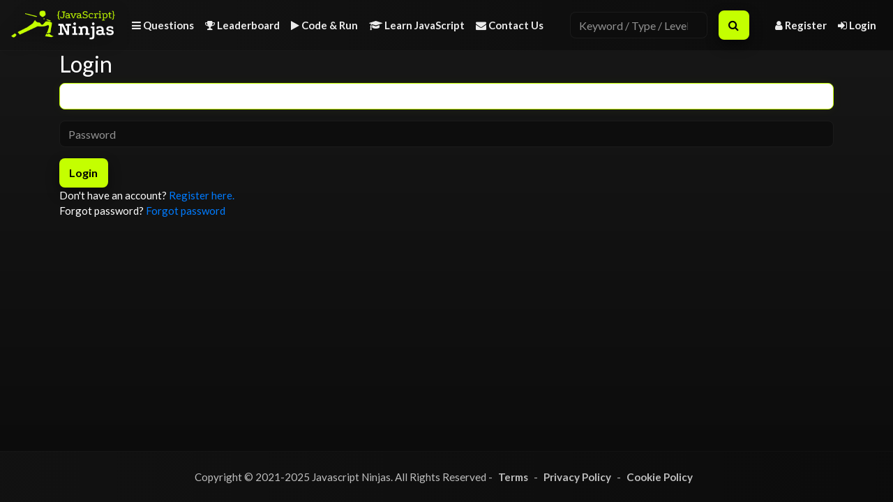

--- FILE ---
content_type: text/html; charset=utf-8
request_url: https://www.javascriptninjas.com/users/login?next=/question/31%3Fpage%3D
body_size: 5985
content:





<!DOCTYPE html>
<html lang="en">
<head>
    <title>Javascript Ninjas - Practice Javascript Online</title>

    <!-- Analytics & cookie scripts kept as-is -->
    <!-- Start cookieyes banner --> <script id="cookieyes" type="text/javascript" src="https://cdn-cookieyes.com/client_data/01d087329ed7376a5450fa32/script.js"></script> <!-- End cookieyes banner -->

    <!-- Global site tag (gtag.js) - Google Analytics -->
    <script async src="https://www.googletagmanager.com/gtag/js?id=G-0FVQFQSNXS"></script>
    <script>
      window.dataLayer = window.dataLayer || [];
      function gtag(){dataLayer.push(arguments);}
      gtag('js', new Date());
      gtag('config', 'G-0FVQFQSNXS');
    </script>

    <meta name="description" content="Practice JavaScript online with beginner to advanced questions. Become a JavaScript Ninja! Solve, learn, and climb the leaderboard now.">
    <meta name="viewport" content="width=device-width, initial-scale=1.0">

    <!-- Bootstrap 4 -->
    <link rel="stylesheet" href="https://stackpath.bootstrapcdn.com/bootstrap/4.4.1/css/bootstrap.min.css" crossorigin="anonymous">

    <!-- Brand fonts -->
    <link rel="preconnect" href="https://fonts.googleapis.com">
    <link rel="preconnect" href="https://fonts.gstatic.com" crossorigin>
    <link href="https://fonts.googleapis.com/css2?family=Lato:wght@300;400;700&family=Roboto+Slab:wght@400;700&family=Roboto+Mono:wght@400;700&display=swap" rel="stylesheet">

    <!-- Font Awesome -->
    <link rel="stylesheet" href="https://cdnjs.cloudflare.com/ajax/libs/font-awesome/4.7.0/css/font-awesome.min.css">

    <!-- Favicon -->
    <link rel="icon" type="image/png" href="/static/assignments/images/favicon-96x96.png">

<style>
  :root{
    --lime: #c4ff00;        /* electric lime */
    --charcoal: #181818;    /* dark charcoal */
    --lightblue: #00c8ff;   /* light blue accent */
    --white: #ffffff;
    --muted: #bdbdbd;
    --table-grey: #272727;
    --card-grad-top: #151515;
    --card-grad-bottom: #0f0f0f;
    --glass-border: rgba(255,255,255,0.04);
    --placeholder: rgba(255,255,255,0.55);
  }


  /* put gradient on html so the entire document canvas always has it */
html {
  /* gradient + solid fallback color */
  background-color: #0b0b0b;
  background-image: linear-gradient(180deg, var(--charcoal) 0%, #0b0b0b 100%);
  background-repeat: no-repeat;
  background-attachment: fixed; /* keeps background consistent while scrolling */
  background-size: cover;
  min-height: 100%;
}

/* body stays transparent so html's background shows through */
body {
  min-height: 100%;
  margin: 0;
  color: var(--white);
  -webkit-font-smoothing: antialiased;
  font-family: 'Lato', system-ui, -apple-system, "Segoe UI", Roboto, "Helvetica Neue", Arial;
  font-size: 15px;
  background: transparent;
}

/* keep flex layout so footer sticks to bottom */
.page-container {
  min-height: 100vh;
  display: flex;
  flex-direction: column;
  background: transparent;
}




  /* main content area grows to fill space */
  .content { flex: 1 0 auto; }

  /* Navbar */
  nav.navbar {
    background: linear-gradient(90deg, rgba(20,20,20,1), rgba(12,12,12,1));
    border-bottom: 1px solid rgba(255,255,255,0.03);
  }
  .navbar-brand img { height:46px; filter: drop-shadow(0 4px 12px rgba(0,0,0,0.6)); }

  .navbar-dark .nav-link {
    color: var(--white) !important;
    font-weight: 600;
    opacity: .92;
  }
  .navbar-dark .nav-link:hover,
  .navbar-dark .nav-link:focus {
    color: var(--lime) !important;
    text-decoration: none;
  }
  .navbar-dark .nav-link.active,
  .navbar-dark .nav-item.active > .nav-link {
    color: var(--lime) !important;
  }

  /* dropdown */
  .dropdown-menu {
    background: #121212;
    border: 1px solid var(--glass-border);
    min-width: 200px;
  }
  .dropdown-menu .dropdown-item { color: var(--white); }
  .dropdown-menu .dropdown-item:hover { background: var(--lime); color: #000; }

  /* Navbar toggler (single consolidated rule) */
  .navbar-toggler {
    border: 1px solid rgba(255,255,255,0.08);
    background-color: transparent;
    padding: 0.35rem 0.6rem;
    border-radius: 6px;
  }
  .navbar-toggler-icon {
    background-image: url("data:image/svg+xml;utf8,%3Csvg viewBox='0 0 30 30' xmlns='http://www.w3.org/2000/svg'%3E%3Cpath stroke='%23ffffff' stroke-width='2' stroke-linecap='round' stroke-miterlimit='10' d='M4 7h22M4 15h22M4 23h22'/%3E%3C/svg%3E");
    background-repeat: no-repeat;
    background-position: center;
    background-size: 20px 20px;
    filter: none;
  }
  @media (max-width: 575.98px) {
    .navbar-toggler { padding: .5rem .75rem; }
    .navbar-toggler-icon { background-size: 24px 24px; }
  }
  .navbar-toggler:hover, .navbar-toggler:focus { background-color: rgba(255,255,255,0.03); outline: none; }

  /* Buttons */
  .btn {
    background: var(--lime);
    color: #000;
    border: 0;
    font-weight: 800;
    border-radius: 8px;
    padding: .55rem .9rem;
    box-shadow: 0 8px 18px rgba(0,0,0,0.45);
    transition: transform .12s ease, box-shadow .12s ease, filter .12s ease;
  }
  .btn:hover, .btn:focus { transform: translateY(-2px); box-shadow: 0 14px 30px rgba(0,0,0,0.55); outline: none; }
  .btn.btn-warning, .btn.btn-primary { background: var(--lightblue); color: #000; font-weight:800; }
  .btn-link-like { background: transparent; color: var(--lime); box-shadow:none; padding:0; }
  .btn-sm { border-radius: 6px; padding: .35rem .6rem; font-weight:700; }

  /* Forms / inputs */
  .form-control {
    background: #0d0d0d;
    border: 1px solid rgba(255,255,255,0.06);
    color: var(--white);
    border-radius: 8px;
    padding: .55rem .75rem;
  }
  .form-control::placeholder { color: rgba(255,255,255,0.32); }
  .form-control:focus {
    border-color: var(--lime);
    box-shadow: 0 0 16px rgba(196,255,0,0.06), inset 0 1px 2px rgba(255,255,255,0.02);
  }
  .form-inline .btn { margin-left: .5rem; }

  /* Placeholder styling for modern browsers */
  ::placeholder { color: var(--placeholder) !important; opacity: 1 !important; }
  /* vendor placeholders kept for compatibility */
  ::-webkit-input-placeholder, ::-moz-placeholder, :-ms-input-placeholder, ::-ms-input-placeholder { color: var(--placeholder) !important; opacity: 1 !important; }
  input::placeholder, textarea::placeholder, select::placeholder { color: var(--placeholder) !important; opacity: 1 !important; }
  .form-control[readonly]::placeholder, .form-control:disabled::placeholder { color: rgba(255,255,255,0.40) !important; }

  /* Autofill (Chrome) */
  input:-webkit-autofill, textarea:-webkit-autofill, select:-webkit-autofill {
    -webkit-text-fill-color: #ffffff !important;
    -webkit-box-shadow: 0 0 0px 1000px #0b0b0b inset !important;
  }

  /* Cards */
  .card {
    background: linear-gradient(180deg, var(--card-grad-top), var(--card-grad-bottom));
    border: 1px solid var(--glass-border);
    border-radius: 12px;
    color: var(--white);
    box-shadow: 0 8px 24px rgba(0,0,0,0.5);
    overflow: hidden;
  }
  .card .card-header {
    background: transparent;
    border-bottom: 1px dashed rgba(255,255,255,0.03);
    padding: .8rem 1rem;
    font-family: 'Roboto Slab', serif;
    color: var(--lightblue);
    font-weight:700;
  }
  .card .card-body { padding: 1.15rem; min-height: 100px; font-family: 'Lato', sans-serif; }
  .card .card-footer { background: transparent; border-top: 1px dashed rgba(255,255,255,0.03); padding: .7rem 1rem; color: var(--muted); font-weight:700; }

  .getstarted .card { height:100%; display:flex; flex-direction:column; }
  .getstarted .card .card-body { flex:1; display:flex; flex-direction:column; justify-content:center; align-items:center; }

  textarea.form-control, textarea#code {
    font-family: 'Roboto Mono', monospace;
    min-height: 220px;
    background: #070707;
    color: var(--white);
    border: 1px solid rgba(255,255,255,0.05);
    border-radius: 8px;
  }

  .output, .console-output {
    background: linear-gradient(180deg,#070707,#0c0c0c);
    border: 1px solid rgba(255,255,255,0.04);
    border-left: 4px solid var(--lime);
    color: var(--white);
    padding: 16px;
    border-radius: 8px;
    font-family: 'Roboto Mono', monospace;
    min-height: 160px;
    overflow-y: auto;
  }

  /* Tables */
  .table {
    background: var(--table-grey);
    color: var(--white);
    border-radius: 10px;
    overflow: hidden;
  }
  .table thead th {
    background: rgba(255,255,255,0.02);
    color: var(--white);
    border-bottom: 1px solid rgba(255,255,255,0.04);
    font-weight:700;
  }
  .table tbody td, .table tbody th { border-top: 1px solid rgba(255,255,255,0.03); vertical-align: middle; }
  .table.table-hover tbody tr:hover { background: rgba(255,255,255,0.02); }

  tr.userscore { background: linear-gradient(90deg, rgba(196,255,0,0.06), transparent); }
  tr.userscore td, tr.userscore th { font-weight:700; }

  /* footbanner (call-to-action) kept concise */
  .footbanner {
    max-width: 1000px;
    margin: 50px auto;
    border-radius: 20px;
    background-color: var(--lime);
    color: black;
    padding: 50px;
    text-align: center;
    box-shadow: 0 14px 40px rgba(0,0,0,0.45);
    box-sizing: border-box;
  }
  @media (max-width: 767.98px) {
    .footbanner { padding: 28px 18px; margin: 36px auto; border-radius: 12px; }
  }

  /* badges */
  .badge-l1{ background:#222; color:var(--white); }
  .badge-l2{ background:#2e7d32; color:var(--white); }
  .badge-l3{ background:#6a1b9a; color:var(--white);}
  .badge-l4{ background:#1565c0; color:var(--white);}
  .badge-l5{ background:#ff5722; color:var(--white);}
  .badge-l6{ background:#d32f2f; color:var(--white);}
  .badge-l1,.badge-l2,.badge-l3,.badge-l4,.badge-l5,.badge-l6 { padding:.45rem .7rem; border-radius:8px; font-weight:800; }

  /* small utilities */
  .muted { color: var(--muted); }
  .text-lime { color: var(--lime); }
  .text-lightblue { color: var(--lightblue); }

  .examples {
    border: 1px solid rgba(255,255,255,0.04);
    background: linear-gradient(180deg, rgba(255,255,255,0.01), rgba(255,255,255,0));
    padding: 12px;
    border-radius: 10px;
    margin-bottom: 1rem;
    color: var(--white);
    font-family: 'Roboto Mono', monospace;
  }
  .correctanswer { color: #7cff4a; font-weight:700; }
  .wronganswer   { color: #ff6b6b; font-weight:700; }

  /* spacing helpers (Bootstrap covers most, keep only what's used here) */
  .mb-3 { margin-bottom: 1rem !important; }
  .mt-3 { margin-top: 1rem !important; }
  .me-1 { margin-right: .25rem !important; }

  /* jumbotron */
  .jumbotron {
    background: linear-gradient(90deg, #e6ff7a 0%, #c4ff00 100%);
    color: #000;
    border-radius: 18px;
    padding: 36px 44px;
    margin: 18px 0 28px 0;
    box-shadow: 0 18px 40px rgba(0,0,0,0.55), inset 0 1px 0 rgba(255,255,255,0.12);
    border: 1px solid rgba(0,0,0,0.06);
    max-width: 1180px;
    width: calc(100% - 48px);
    margin-left: auto;
    margin-right: auto;
  }
  .jumbotron h1 { font-family: 'Roboto Slab', serif; font-weight:700; font-size:2.4rem; margin:0 0 6px 0; color:#000; letter-spacing:.2px; }
  .jumbotron p.lead, .jumbotron h4 { color: rgba(0,0,0,0.92); font-size:1.05rem; margin:0 0 12px 0; font-family:'Lato', sans-serif; }
  .jumbotron p { color: rgba(0,0,0,0.85); line-height:1.6; margin-top:.6rem; }
  .jumbotron strong { color: #000; font-weight:800; }
  @media (max-width: 576px) {
    .jumbotron { padding: 18px 16px; border-radius: 12px; width: calc(100% - 32px); }
    .jumbotron h1 { font-size: 1.55rem; }
    .jumbotron p.lead { font-size: .98rem; }
  }

  /* hero/banner (single set of rules) */
  .hero-banner { display:flex; justify-content:center; margin:22px 0; padding:0 12px; box-sizing:border-box; }
  .hero-gradient { width:100%; max-width:1100px; padding:10px; border-radius:14px; background: linear-gradient(90deg, #c4ff00 0%, #00c8ff 100%); box-shadow:0 18px 48px rgba(0,0,0,0.55); }
  .hero-inner { background: linear-gradient(180deg, rgba(0,0,0,0.88), rgba(16,16,16,0.96)); border-radius:10px; padding:12px; border: 1px solid rgba(255,255,255,0.03); }
  .hero-img { width:100%; height:auto; display:block; border-radius:8px; box-shadow:0 8px 30px rgba(0,0,0,0.55); transition: transform .18s ease, box-shadow .18s ease; }
  @media (min-width: 768px) { .hero-img:hover { transform: translateY(-6px); box-shadow:0 22px 48px rgba(0,0,0,0.72); } }
  @media (max-width: 767.98px) { .hero-banner { display:none !important; } }

  /* Footer */
  .footer {
    margin-top: auto;
    padding: 24px 20px;
    background: linear-gradient(90deg, rgba(18,18,18,0.98), rgba(12,12,12,0.98));
    color: var(--muted);
    border-top: 1px solid rgba(255,255,255,0.02);
    font-size: 0.95rem;
    line-height: 1.6;
    text-align: center;
  }
  .footer a { color: var(--muted); margin: 0 8px; text-decoration: none; font-weight: 600; }
  .footer a:hover, .footer a:focus { color: var(--lime); text-decoration: underline; }
  .footer > .footer-inner { display:flex; align-items:center; justify-content:center; gap:18px; flex-wrap:wrap; }
  .footer .sep { color: rgba(255,255,255,0.06); }

  @media (max-width: 576px) {
    .footer { padding: 20px 12px; font-size: .92rem; }
    .footer a { margin: 6px 6px; }
  }

  /* responsive tweaks */
  @media (max-width: 768px) {
    .container { padding: 12px; }
    .card .card-body { min-height: 90px; }
    .getstarted .btn { width: 100%; margin-bottom: .6rem; }
  }

</style>

    
</head>
<body>
  <div class="page-container">

    <nav class="navbar navbar-expand-lg navbar-dark">
      <a class="navbar-brand" href="/">
        <img src="/static/assignments/images/logo2.png" alt="JS Ninjas logo">
      </a>

      <button class="navbar-toggler" type="button" data-toggle="collapse" data-target="#navbarSupportedContent">
        <span class="navbar-toggler-icon"></span>
      </button>

      <div class="collapse navbar-collapse" id="navbarSupportedContent">
        <ul class="navbar-nav mr-auto">
            

            <li class="nav-item"><a class="nav-link" href="/"><i class="fa fa-reorder"></i> Questions</a></li>

            

            <li class="nav-item"><a class="nav-link" href="/leaderboard"><i class="fa fa-trophy"></i> Leaderboard</a></li>
            <li class="nav-item"><a class="nav-link" href="/code"><i class="fa fa-play"></i> Code & Run</a></li>
            <li class="nav-item"><a class="nav-link" href="/learn/"><i class="fa fa-graduation-cap"></i> Learn JavaScript</a></li>
            <li class="nav-item"><a class="nav-link" href="/support/contactus"><i class="fa fa-envelope"></i> Contact Us</a></li>

            
        </ul>

        <form action="/" method="get" class="form-inline my-2 my-lg-0">
          <input class="form-control mr-sm-2" type="search" name="q" placeholder="Keyword / Type / Level" aria-label="Search">
          <button class="btn" type="submit"><i class="fa fa-search"></i></button>
        </form>

        <ul class="navbar-nav ml-auto">
          
            <li class="nav-item"><a class="nav-link" href="/users/register"><i class="fa fa-user"></i> Register</a></li>
            <li class="nav-item"><a class="nav-link" href="/users/login"><i class="fa fa-sign-in"></i> Login</a></li>
          
        </ul>
      </div>
    </nav>

    <!-- Make the main content flex-grow so footer remains at bottom when content is short -->
    <main class="content container-lg">
      





    



    <h2>Login</h2>


    <form action="/users/login" method="post">
        <input type="hidden" name="csrfmiddlewaretoken" value="4ShrrWrqdyoK0gYjqU3FoCZzoPX2q253pVfGUwJMzf27xD6eVXKMm8sMHHGPkZMX">

        <input type="hidden" name="next" value="/question/31?page=">


        <div class="form-group">
            <input autofocus class="form-control" type="email" name="email" placeholder="Email" required>
        </div>
        <div class="form-group">
            <input class="form-control" type="password" name="password" placeholder="Password" required>
        </div>
        <input class="btn" type="submit" value="Login">
    </form>

    Don't have an account? <a href="/users/register">Register here.</a> <br>
    Forgot password? <a href="/users/forgotPassword">Forgot password</a> <br>



    </main>

    <footer class="footer">
      <div class="footer-inner">
        Copyright &copy; 2021-2025 Javascript Ninjas. All Rights Reserved -
        <a href="/terms"> Terms</a> -
        <a href="/privacypolicy"> Privacy Policy</a> -
        <a href="/cookiepolicy"> Cookie Policy</a>
      </div>
    </footer>
  </div>

  <!-- Scripts -->
  <script src="https://code.jquery.com/jquery-3.2.1.slim.min.js" crossorigin="anonymous"></script>
  <script src="https://cdnjs.cloudflare.com/ajax/libs/popper.js/1.12.9/umd/popper.min.js" crossorigin="anonymous"></script>
  <script src="https://maxcdn.bootstrapcdn.com/bootstrap/4.0.0/js/bootstrap.min.js" crossorigin="anonymous"></script>

    
</body>
</html>
